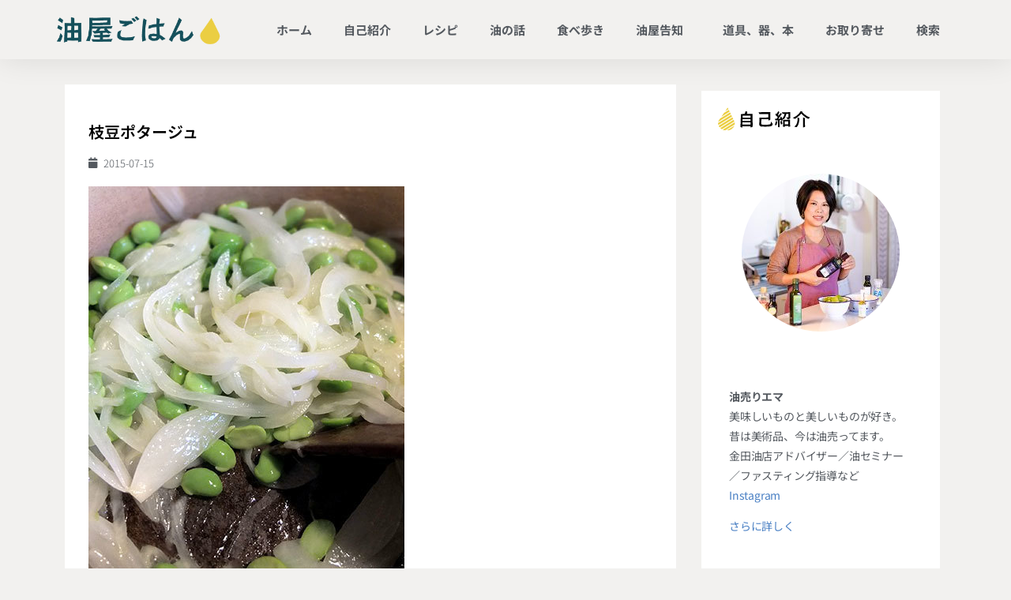

--- FILE ---
content_type: text/css
request_url: https://blog.abura-ya.com/wp-content/uploads/elementor/css/post-2091.css?ver=1764950007
body_size: 1848
content:
.elementor-2091 .elementor-element.elementor-element-10c87e85 > .elementor-container{max-width:1140px;}.elementor-2091 .elementor-element.elementor-element-10c87e85{margin-top:20px;margin-bottom:20px;}.elementor-2091 .elementor-element.elementor-element-e9f73fe > .elementor-element-populated{transition:background 0.3s, border 0.3s, border-radius 0.3s, box-shadow 0.3s;}.elementor-2091 .elementor-element.elementor-element-e9f73fe > .elementor-element-populated > .elementor-background-overlay{transition:background 0.3s, border-radius 0.3s, opacity 0.3s;}.elementor-2091 .elementor-element.elementor-element-ff81a30{padding:2px 2px 2px 2px;}.elementor-2091 .elementor-element.elementor-element-84fd46d:not(.elementor-motion-effects-element-type-background) > .elementor-widget-wrap, .elementor-2091 .elementor-element.elementor-element-84fd46d > .elementor-widget-wrap > .elementor-motion-effects-container > .elementor-motion-effects-layer{background-color:#ffffff;}.elementor-2091 .elementor-element.elementor-element-84fd46d > .elementor-element-populated{transition:background 0.3s, border 0.3s, border-radius 0.3s, box-shadow 0.3s;padding:30px 30px 30px 30px;}.elementor-2091 .elementor-element.elementor-element-84fd46d > .elementor-element-populated > .elementor-background-overlay{transition:background 0.3s, border-radius 0.3s, opacity 0.3s;}.elementor-widget-theme-post-title .elementor-heading-title{font-family:var( --e-global-typography-primary-font-family ), Sans-serif;font-weight:var( --e-global-typography-primary-font-weight );color:var( --e-global-color-primary );}.elementor-2091 .elementor-element.elementor-element-4d86eb8 > .elementor-widget-container{margin:20px 0px 0px 0px;}.elementor-2091 .elementor-element.elementor-element-4d86eb8{text-align:left;}.elementor-2091 .elementor-element.elementor-element-4d86eb8 .elementor-heading-title{font-size:20px;font-weight:600;color:#000000;}.elementor-widget-post-info .elementor-icon-list-item:not(:last-child):after{border-color:var( --e-global-color-text );}.elementor-widget-post-info .elementor-icon-list-icon i{color:var( --e-global-color-primary );}.elementor-widget-post-info .elementor-icon-list-icon svg{fill:var( --e-global-color-primary );}.elementor-widget-post-info .elementor-icon-list-text, .elementor-widget-post-info .elementor-icon-list-text a{color:var( --e-global-color-secondary );}.elementor-widget-post-info .elementor-icon-list-item{font-family:var( --e-global-typography-text-font-family ), Sans-serif;font-weight:var( --e-global-typography-text-font-weight );}.elementor-2091 .elementor-element.elementor-element-7e036587 .elementor-icon-list-items:not(.elementor-inline-items) .elementor-icon-list-item:not(:last-child){padding-bottom:calc(0px/2);}.elementor-2091 .elementor-element.elementor-element-7e036587 .elementor-icon-list-items:not(.elementor-inline-items) .elementor-icon-list-item:not(:first-child){margin-top:calc(0px/2);}.elementor-2091 .elementor-element.elementor-element-7e036587 .elementor-icon-list-items.elementor-inline-items .elementor-icon-list-item{margin-right:calc(0px/2);margin-left:calc(0px/2);}.elementor-2091 .elementor-element.elementor-element-7e036587 .elementor-icon-list-items.elementor-inline-items{margin-right:calc(-0px/2);margin-left:calc(-0px/2);}body.rtl .elementor-2091 .elementor-element.elementor-element-7e036587 .elementor-icon-list-items.elementor-inline-items .elementor-icon-list-item:after{left:calc(-0px/2);}body:not(.rtl) .elementor-2091 .elementor-element.elementor-element-7e036587 .elementor-icon-list-items.elementor-inline-items .elementor-icon-list-item:after{right:calc(-0px/2);}.elementor-2091 .elementor-element.elementor-element-7e036587 .elementor-icon-list-item:not(:last-child):after{content:"";border-color:#ddd;}.elementor-2091 .elementor-element.elementor-element-7e036587 .elementor-icon-list-items:not(.elementor-inline-items) .elementor-icon-list-item:not(:last-child):after{border-top-style:dotted;border-top-width:1px;}.elementor-2091 .elementor-element.elementor-element-7e036587 .elementor-icon-list-items.elementor-inline-items .elementor-icon-list-item:not(:last-child):after{border-left-style:dotted;}.elementor-2091 .elementor-element.elementor-element-7e036587 .elementor-inline-items .elementor-icon-list-item:not(:last-child):after{border-left-width:1px;}.elementor-2091 .elementor-element.elementor-element-7e036587 .elementor-icon-list-icon i{color:#54595f;font-size:13px;}.elementor-2091 .elementor-element.elementor-element-7e036587 .elementor-icon-list-icon svg{fill:#54595f;--e-icon-list-icon-size:13px;}.elementor-2091 .elementor-element.elementor-element-7e036587 .elementor-icon-list-icon{width:13px;}body:not(.rtl) .elementor-2091 .elementor-element.elementor-element-7e036587 .elementor-icon-list-text{padding-left:6px;}body.rtl .elementor-2091 .elementor-element.elementor-element-7e036587 .elementor-icon-list-text{padding-right:6px;}.elementor-2091 .elementor-element.elementor-element-7e036587 .elementor-icon-list-text, .elementor-2091 .elementor-element.elementor-element-7e036587 .elementor-icon-list-text a{color:#54595f;}.elementor-2091 .elementor-element.elementor-element-7e036587 .elementor-icon-list-item{font-size:13px;font-weight:300;}.elementor-widget-theme-post-content{color:var( --e-global-color-text );font-family:var( --e-global-typography-text-font-family ), Sans-serif;font-weight:var( --e-global-typography-text-font-weight );}.elementor-2091 .elementor-element.elementor-element-a7cb8d5{font-size:15px;line-height:2.2em;letter-spacing:0.3px;}.elementor-2091 .elementor-element.elementor-element-fe0492d > .elementor-widget-container{margin:40px 0px 0px 0px;}.elementor-2091 .elementor-element.elementor-element-fe0492d .elementor-icon-list-icon{width:14px;}.elementor-2091 .elementor-element.elementor-element-fe0492d .elementor-icon-list-icon i{font-size:14px;}.elementor-2091 .elementor-element.elementor-element-fe0492d .elementor-icon-list-icon svg{--e-icon-list-icon-size:14px;}.elementor-2091 .elementor-element.elementor-element-2c9ac6d > .elementor-widget-container{margin:35px 0px 0px 0px;}.elementor-2091 .elementor-element.elementor-element-2c9ac6d{--grid-side-margin:10px;--grid-column-gap:10px;--grid-row-gap:10px;--grid-bottom-margin:10px;}.elementor-2091 .elementor-element.elementor-element-c5d6543 > .elementor-widget-container{margin:20px 0px 20px 0px;}.elementor-widget-divider{--divider-color:var( --e-global-color-secondary );}.elementor-widget-divider .elementor-divider__text{color:var( --e-global-color-secondary );font-family:var( --e-global-typography-secondary-font-family ), Sans-serif;font-weight:var( --e-global-typography-secondary-font-weight );}.elementor-widget-divider.elementor-view-stacked .elementor-icon{background-color:var( --e-global-color-secondary );}.elementor-widget-divider.elementor-view-framed .elementor-icon, .elementor-widget-divider.elementor-view-default .elementor-icon{color:var( --e-global-color-secondary );border-color:var( --e-global-color-secondary );}.elementor-widget-divider.elementor-view-framed .elementor-icon, .elementor-widget-divider.elementor-view-default .elementor-icon svg{fill:var( --e-global-color-secondary );}.elementor-2091 .elementor-element.elementor-element-85e2e71{--divider-border-style:dotted;--divider-color:#000;--divider-border-width:1px;}.elementor-2091 .elementor-element.elementor-element-85e2e71 .elementor-divider-separator{width:100%;}.elementor-2091 .elementor-element.elementor-element-85e2e71 .elementor-divider{padding-block-start:28px;padding-block-end:28px;}.elementor-widget-post-navigation span.post-navigation__prev--label{color:var( --e-global-color-text );}.elementor-widget-post-navigation span.post-navigation__next--label{color:var( --e-global-color-text );}.elementor-widget-post-navigation span.post-navigation__prev--label, .elementor-widget-post-navigation span.post-navigation__next--label{font-family:var( --e-global-typography-secondary-font-family ), Sans-serif;font-weight:var( --e-global-typography-secondary-font-weight );}.elementor-widget-post-navigation span.post-navigation__prev--title, .elementor-widget-post-navigation span.post-navigation__next--title{color:var( --e-global-color-secondary );font-family:var( --e-global-typography-secondary-font-family ), Sans-serif;font-weight:var( --e-global-typography-secondary-font-weight );}.elementor-2091 .elementor-element.elementor-element-621b86f > .elementor-element-populated{padding:20px 20px 40px 20px;}.elementor-2091 .elementor-element.elementor-element-cd22774:not(.elementor-motion-effects-element-type-background), .elementor-2091 .elementor-element.elementor-element-cd22774 > .elementor-motion-effects-container > .elementor-motion-effects-layer{background-color:#ffffff;}.elementor-2091 .elementor-element.elementor-element-cd22774{transition:background 0.3s, border 0.3s, border-radius 0.3s, box-shadow 0.3s;}.elementor-2091 .elementor-element.elementor-element-cd22774 > .elementor-background-overlay{transition:background 0.3s, border-radius 0.3s, opacity 0.3s;}.elementor-widget-image .widget-image-caption{color:var( --e-global-color-text );font-family:var( --e-global-typography-text-font-family ), Sans-serif;font-weight:var( --e-global-typography-text-font-weight );}.elementor-2091 .elementor-element.elementor-element-63fdb46 > .elementor-widget-container{margin:10px 10px 10px 10px;}.elementor-2091 .elementor-element.elementor-element-63fdb46{text-align:left;}.elementor-2091 .elementor-element.elementor-element-149ffdf > .elementor-widget-container{background-color:#ffffff;margin:0px 0px 0px 0px;padding:25px 25px 25px 25px;}.elementor-2091 .elementor-element.elementor-element-149ffdf{text-align:center;}.elementor-2091 .elementor-element.elementor-element-149ffdf img{border-radius:153px 153px 153px 153px;}.elementor-widget-text-editor{font-family:var( --e-global-typography-text-font-family ), Sans-serif;font-weight:var( --e-global-typography-text-font-weight );color:var( --e-global-color-text );}.elementor-widget-text-editor.elementor-drop-cap-view-stacked .elementor-drop-cap{background-color:var( --e-global-color-primary );}.elementor-widget-text-editor.elementor-drop-cap-view-framed .elementor-drop-cap, .elementor-widget-text-editor.elementor-drop-cap-view-default .elementor-drop-cap{color:var( --e-global-color-primary );border-color:var( --e-global-color-primary );}.elementor-2091 .elementor-element.elementor-element-24fd6da > .elementor-widget-container{background-color:#ffffff;padding:25px 25px 25px 25px;}.elementor-2091 .elementor-element.elementor-element-24fd6da{column-gap:4px;font-size:14px;line-height:1.8em;letter-spacing:-0.2px;color:#54595f;}.elementor-2091 .elementor-element.elementor-element-91d3b60:not(.elementor-motion-effects-element-type-background), .elementor-2091 .elementor-element.elementor-element-91d3b60 > .elementor-motion-effects-container > .elementor-motion-effects-layer{background-color:#ffffff;}.elementor-2091 .elementor-element.elementor-element-91d3b60{transition:background 0.3s, border 0.3s, border-radius 0.3s, box-shadow 0.3s;margin-top:-20px;margin-bottom:0px;padding:15px 15px 15px 15px;}.elementor-2091 .elementor-element.elementor-element-91d3b60 > .elementor-background-overlay{transition:background 0.3s, border-radius 0.3s, opacity 0.3s;}.elementor-2091 .elementor-element.elementor-element-cf7b65b{font-size:14px;line-height:1.7em;}.elementor-2091 .elementor-element.elementor-element-c9647f2:not(.elementor-motion-effects-element-type-background), .elementor-2091 .elementor-element.elementor-element-c9647f2 > .elementor-motion-effects-container > .elementor-motion-effects-layer{background-color:#ffffff;}.elementor-2091 .elementor-element.elementor-element-c9647f2{transition:background 0.3s, border 0.3s, border-radius 0.3s, box-shadow 0.3s;margin-top:-20px;margin-bottom:0px;padding:15px 15px 15px 15px;}.elementor-2091 .elementor-element.elementor-element-c9647f2 > .elementor-background-overlay{transition:background 0.3s, border-radius 0.3s, opacity 0.3s;}.elementor-2091 .elementor-element.elementor-element-a53b3cc{font-size:14px;line-height:1.7em;}.elementor-2091 .elementor-element.elementor-element-ef09b58:not(.elementor-motion-effects-element-type-background), .elementor-2091 .elementor-element.elementor-element-ef09b58 > .elementor-motion-effects-container > .elementor-motion-effects-layer{background-color:#ffffff;}.elementor-2091 .elementor-element.elementor-element-ef09b58{transition:background 0.3s, border 0.3s, border-radius 0.3s, box-shadow 0.3s;margin-top:-20px;margin-bottom:30px;padding:15px 15px 15px 15px;}.elementor-2091 .elementor-element.elementor-element-ef09b58 > .elementor-background-overlay{transition:background 0.3s, border-radius 0.3s, opacity 0.3s;}.elementor-2091 .elementor-element.elementor-element-35a7d6b{font-size:14px;line-height:1.7em;}.elementor-2091 .elementor-element.elementor-element-d927ae9{--spacer-size:20px;}.elementor-2091 .elementor-element.elementor-element-0aa0fae{--spacer-size:20px;}.elementor-2091 .elementor-element.elementor-element-46fa572{--spacer-size:20px;}body.elementor-page-2091:not(.elementor-motion-effects-element-type-background), body.elementor-page-2091 > .elementor-motion-effects-container > .elementor-motion-effects-layer{background-color:#f2f1ef;}@media(min-width:768px){.elementor-2091 .elementor-element.elementor-element-e9f73fe{width:70%;}.elementor-2091 .elementor-element.elementor-element-621b86f{width:30%;}}@media(max-width:1024px){.elementor-2091 .elementor-element.elementor-element-10c87e85{margin-top:20px;margin-bottom:20px;} .elementor-2091 .elementor-element.elementor-element-2c9ac6d{--grid-side-margin:10px;--grid-column-gap:10px;--grid-row-gap:10px;--grid-bottom-margin:10px;}}@media(max-width:767px){.elementor-2091 .elementor-element.elementor-element-10c87e85{margin-top:0px;margin-bottom:0px;}.elementor-2091 .elementor-element.elementor-element-4d86eb8{text-align:left;}.elementor-2091 .elementor-element.elementor-element-4d86eb8 .elementor-heading-title{font-size:16px;}.elementor-2091 .elementor-element.elementor-element-7e036587 .elementor-icon-list-items:not(.elementor-inline-items) .elementor-icon-list-item:not(:last-child){padding-bottom:calc(14px/2);}.elementor-2091 .elementor-element.elementor-element-7e036587 .elementor-icon-list-items:not(.elementor-inline-items) .elementor-icon-list-item:not(:first-child){margin-top:calc(14px/2);}.elementor-2091 .elementor-element.elementor-element-7e036587 .elementor-icon-list-items.elementor-inline-items .elementor-icon-list-item{margin-right:calc(14px/2);margin-left:calc(14px/2);}.elementor-2091 .elementor-element.elementor-element-7e036587 .elementor-icon-list-items.elementor-inline-items{margin-right:calc(-14px/2);margin-left:calc(-14px/2);}body.rtl .elementor-2091 .elementor-element.elementor-element-7e036587 .elementor-icon-list-items.elementor-inline-items .elementor-icon-list-item:after{left:calc(-14px/2);}body:not(.rtl) .elementor-2091 .elementor-element.elementor-element-7e036587 .elementor-icon-list-items.elementor-inline-items .elementor-icon-list-item:after{right:calc(-14px/2);}.elementor-2091 .elementor-element.elementor-element-7e036587 .elementor-icon-list-icon{width:12px;}.elementor-2091 .elementor-element.elementor-element-7e036587 .elementor-icon-list-icon i{font-size:12px;}.elementor-2091 .elementor-element.elementor-element-7e036587 .elementor-icon-list-icon svg{--e-icon-list-icon-size:12px;}.elementor-2091 .elementor-element.elementor-element-7e036587 .elementor-icon-list-item{font-size:12px;line-height:22px;} .elementor-2091 .elementor-element.elementor-element-2c9ac6d{--grid-side-margin:10px;--grid-column-gap:10px;--grid-row-gap:10px;--grid-bottom-margin:10px;}.elementor-2091 .elementor-element.elementor-element-eb3df38{width:50%;}.elementor-2091 .elementor-element.elementor-element-91426bf{width:50%;}.elementor-2091 .elementor-element.elementor-element-787150f{width:50%;}.elementor-2091 .elementor-element.elementor-element-89959d7{width:50%;}.elementor-2091 .elementor-element.elementor-element-c50bd91{width:50%;}.elementor-2091 .elementor-element.elementor-element-b5fb4b5{width:50%;}}